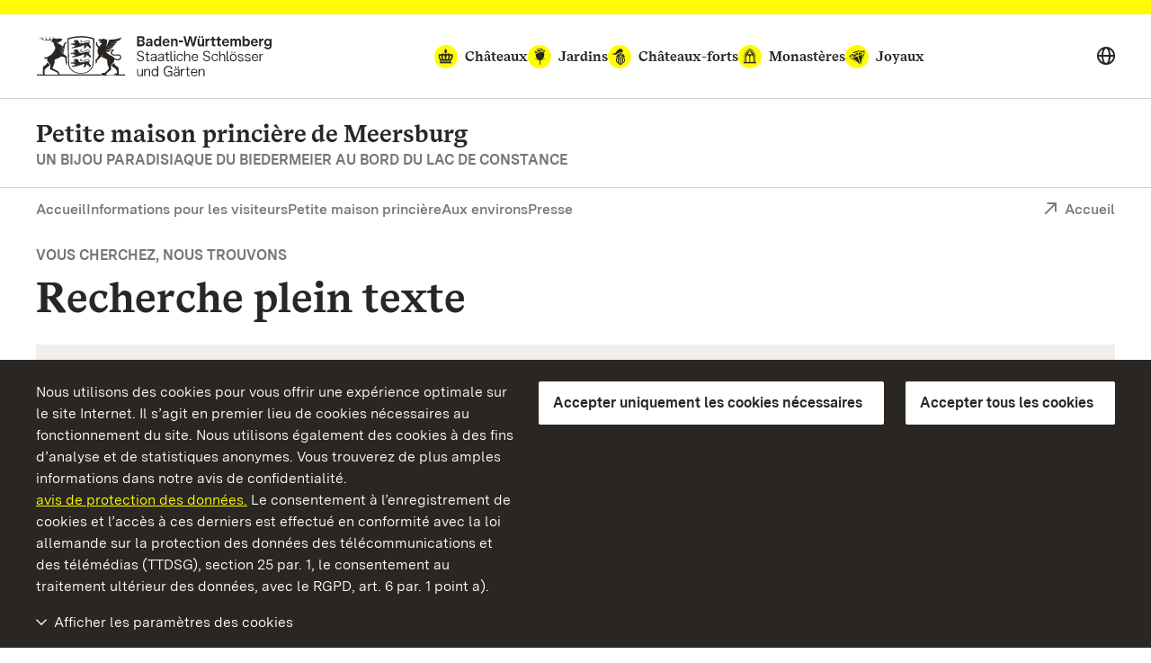

--- FILE ---
content_type: text/html; charset=utf-8
request_url: https://www.fuerstenhaeusle.de/fr/recherche-plein-texte
body_size: 9435
content:
<!DOCTYPE html>
<html lang="fr">
<head>

<meta charset="utf-8">
<!-- 
	This website is powered by TYPO3 - inspiring people to share!
	TYPO3 is a free open source Content Management Framework initially created by Kasper Skaarhoj and licensed under GNU/GPL.
	TYPO3 is copyright 1998-2026 of Kasper Skaarhoj. Extensions are copyright of their respective owners.
	Information and contribution at https://typo3.org/
-->


<link rel="icon" href="/build/Assets/favicons/kleinode.ico" type="image/gif">
<title>Recherche plein texte</title>
<meta http-equiv="x-ua-compatible" content="IE=edge">
<meta name="generator" content="TYPO3 CMS">
<meta name="viewport" content="width=device-width, initial-scale=1">
<meta property="og:type" content="website">
<meta property="og:title" content="Recherche plein texte: Staatliche Schlösser und Gärten Baden-Württemberg">
<meta property="og:description" content="La petite maison princière de Meersburg (Fürstenhäusle Meersburg)  offre une vue grandiose sur le lac de Constance et  d’intéressantes perspectives sur la vie et l’œuvre de la célèbre poétesse Annette von Droste-Hülshoff.">
<meta property="og:image" content="https://www.fuerstenhaeusle.de/fileadmin/Bilder/28_meersburg-fh_neu/aussen/28_meersburg-fh_aussen_2725_foto-ssg-bernhard-wrobel_200x140.jpg">
<meta name="twitter:card" content="summary">
<meta name="twitter:site" content="@ssg">
<meta name="twitter:title" content="Recherche plein texte: Staatliche Schlösser und Gärten Baden-Württemberg">
<meta name="twitter:description" content="La petite maison princière de Meersburg (Fürstenhäusle Meersburg)  offre une vue grandiose sur le lac de Constance et  d’intéressantes perspectives sur la vie et l’œuvre de la célèbre poétesse Annette von Droste-Hülshoff.">
<meta name="twitter:image" content="https://www.fuerstenhaeusle.de/fileadmin/Bilder/28_meersburg-fh_neu/aussen/28_meersburg-fh_aussen_2725_foto-ssg-bernhard-wrobel_200x140.jpg">
<meta name="geo.region" content="DE-BW">
<meta name="geo.placename" content="Meersburg">
<meta name="geo.position" content="47.694497;9.27539">
<meta name="icbm" content="47.694497, 9.27539">


<link as="font" rel="preload" type="font/eot" crossorigin="true" href="https://www.schloesser-und-gaerten.de/build/Fonts/SSG-iconfont.eot" >
<link as="font" rel="preload" type="font/svg" crossorigin="true" href="https://www.schloesser-und-gaerten.de/build/Fonts/SSG-iconfont.svg" >
<link as="font" rel="preload" type="font/woff2" crossorigin="true" href="https://www.schloesser-und-gaerten.de/build/Fonts/BaWueSansWeb-Regular.woff2" >
<link as="font" rel="preload" type="font/woff" crossorigin="true" href="https://www.schloesser-und-gaerten.de/build/Fonts/BaWueSansWeb-Regular.woff" >
<link as="font" rel="preload" type="font/woff2" crossorigin="true" href="https://www.schloesser-und-gaerten.de/build/Fonts/BaWueSansWeb-RegularItalic.woff2" >
<link as="font" rel="preload" type="font/woff" crossorigin="true" href="https://www.schloesser-und-gaerten.de/build/Fonts/BaWueSansWeb-RegularItalic.woff" >
<link as="font" rel="preload" type="font/woff2" crossorigin="true" href="https://www.schloesser-und-gaerten.de/build/Fonts/BaWueSansWeb-SemiBold.woff2" >
<link as="font" rel="preload" type="font/woff" crossorigin="true" href="https://www.schloesser-und-gaerten.de/build/Fonts/BaWueSansWeb-SemiBold.woff" >
<link as="font" rel="preload" type="font/woff2" crossorigin="true" href="https://www.schloesser-und-gaerten.de/build/Fonts/BaWueSansWeb-SemiBoldItalic.woff2" >
<link as="font" rel="preload" type="font/woff" crossorigin="true" href="https://www.schloesser-und-gaerten.de/build/Fonts/BaWueSansWeb-SemiBoldItalic.woff" >
<link as="font" rel="preload" type="font/woff2" crossorigin="true" href="https://www.schloesser-und-gaerten.de/build/Fonts/BaWueSansWeb-Bold.woff2" >
<link as="font" rel="preload" type="font/woff" crossorigin="true" href="https://www.schloesser-und-gaerten.de/build/Fonts/BaWueSansWeb-Bold.woff" >
<link as="font" rel="preload" type="font/woff2" crossorigin="true" href="https://www.schloesser-und-gaerten.de/build/Fonts/BaWueSansWeb-BoldItalic.woff2" >
<link as="font" rel="preload" type="font/woff" crossorigin="true" href="https://www.schloesser-und-gaerten.de/build/Fonts/BaWueSansWeb-BoldItalic.woff" >
<link as="font" rel="preload" type="font/woff2" crossorigin="true" href="https://www.schloesser-und-gaerten.de/build/Fonts/BaWueSerifWeb-Regular.woff2" >
<link as="font" rel="preload" type="font/woff" crossorigin="true" href="https://www.schloesser-und-gaerten.de/build/Fonts/BaWueSerifWeb-Regular.woff" >
<link as="font" rel="preload" type="font/woff2" crossorigin="true" href="https://www.schloesser-und-gaerten.de/build/Fonts/BaWueSerifWeb-Bold.woff2" >
<link as="font" rel="preload" type="font/woff" crossorigin="true" href="https://www.schloesser-und-gaerten.de/build/Fonts/BaWueSerifWeb-Bold.woff" >
<link href="https://www.schloesser-und-gaerten.de/build/Css/main.css?1768812531" rel="stylesheet" >



<script async="async" src="https://www.schloesser-und-gaerten.de/build/Js/main.js?1768812531"></script>


<meta property="og:url" content="https://www.fuerstenhaeusle.de/fr/recherche-plein-texte"/><link rel="apple-touch-icon" href="/apple-touch-icon.png"/>

<meta id="datenschutz" name="datenschutz" content="https://www.schloesser-und-gaerten.de/fr/nous-a-props-de-nous/protection-des-donnees">
 
<link rel="canonical" href="https://www.fuerstenhaeusle.de/fr/recherche-plein-texte"/>

<link rel="alternate" hreflang="de" href="https://www.fuerstenhaeusle.de/suche"/>
<link rel="alternate" hreflang="en" href="https://www.fuerstenhaeusle.de/en/free-text-search"/>
<link rel="alternate" hreflang="fr" href="https://www.fuerstenhaeusle.de/fr/recherche-plein-texte"/>
<link rel="alternate" hreflang="x-default" href="https://www.fuerstenhaeusle.de/suche"/>
</head>
<body id="root" data-resize class="" data-tracking-id="33">
<!-- pid:64--><!-- level:1--><!--06--><div class="cookie-disclaimer-wrap" id="cookie-disclaimer"><div class="cookie-disclaimer grid-container"><div class="row align-right"><div class="small-12 large-expand column small-spacing-xs medium-spacing-none"><p class="hint-text">
                        Nous utilisons des cookies pour vous offrir une expérience optimale sur le site Internet. Il s’agit en premier lieu de cookies nécessaires au fonctionnement du site. Nous utilisons également des cookies à des fins d’analyse et de statistiques anonymes. Vous trouverez de plus amples informations dans notre avis de confidentialité.
                        <a title="avis de protection des données" href="https://www.schloesser-und-gaerten.de/fr/nous-a-props-de-nous/protection-des-donnees">avis de protection des données.</a>
                        Le consentement à l’enregistrement de cookies et l’accès à ces derniers est effectué en conformité avec la loi allemande sur la protection des données des télécommunications et des télémédias (TTDSG), section 25 par. 1, le consentement au traitement ultérieur des données, avec le RGPD, art. 6 par. 1 point a).
                    </p></div><div class="small-6 large-shrink cookie-button-must column"><button class="button primary">Accepter uniquement les cookies nécessaires</button></div><div class="small-6 large-shrink cookie-button-all column"><button class="button primary">Accepter tous les cookies</button></div><div class="small-12 column"><div class="cookie-selector"><div class="accordion" data-accordion data-allow-all-closed="true" data-multi-expand="true"><div class="accordion-item" data-accordion-item><a href="#" class="accordion-title outer-accordion-title"><span class="closed-text">Afficher les paramètres des cookies</span><span class="open-text">Masquer les paramètres des cookies</span></a><div class="accordion-content" data-tab-content><div class="accordion" data-accordion data-allow-all-closed="true" data-multi-expand="false"><div class="accordion-item" data-accordion-item><a href="#" class="accordion-title">Cookies nécessaires</a><div class="switch"><input class="switch-input" disabled checked="checked" id="mustHaveCookies" type="checkbox" name="mustHaveCookies" value="1"><label class="switch-paddle" for="mustHaveCookies"><span class="show-for-sr">Cookies nécessaires</span></label></div><div class="accordion-content" data-tab-content><div class="rte"><p>Ces cookies sont nécessaires au fonctionnement du site Internet et ne peuvent pas être désactivés par vous-même. En règle générale, ces cookies ne sont placés qu’en réaction à des actions que vous avez effectuées, par exemple lorsque vous remplissez des formulaires. Ainsi, les différentes demandes de votre navigateur peuvent être attribuées à une session commune. De cette manière, votre ordinateur sera reconnu lorsque vous reviendrez sur le site Internet. Vous pouvez configurer votre navigateur pour qu’il bloque les cookies. Cependant, toutes les fonctionnalités de ce site ne seront alors plus disponibles.</p><br><p>fe_typo_user<br>Ce cookie de session enregistre ce que l’on appelle un ID de session, qui permet d’attribuer différentes demandes de votre navigateur à la session commune. De cette manière, votre ordinateur peut être reconnu lorsque vous reviendrez sur le site Internet. Le cookie de session est supprimé lorsque vous fermez votre navigateur.</p><br><p>ssgOptIn<br>Durée de stockage : 1 an. <br> ssgOptIn est le cookie qui est installé lorsque l’on accepte les cookies. Ce cookie est enregistré afin que nous puissions reconnaître vos préférences en matière de cookies lors de votre prochaine visite sur notre site Internet.</p></div></div></div><div class="accordion-item" data-accordion-item><a href="#" class="accordion-title">Cookies de suivi</a><div class="switch"><input class="switch-input" id="trackingCookies" type="checkbox" name="trackingCookies" value="2"><label class="switch-paddle" for="trackingCookies"><span class="show-for-sr">Cookies de suivi</span></label></div><div class="accordion-content" data-tab-content><div class="rte"><p>Sur ce site Internet, les technologies de Matomo (www.matomo.org) permettent de collecter des données à des fins de marketing et d’optimisation et de les enregistrer de manière anonyme. Ces cookies nous permettent, par exemple, de compter le nombre de pages vues et de clics afin de mesurer et d’améliorer les performances de notre site Internet.</p><br><p>_pk_id<br>Durée de stockage : 13 mois. <br> Ce cookie enregistre des informations sur l’utilisateur, telles qu’un identifiant visiteur unique, les visites sur le site Internet, ainsi que la date et l’heure (horodatage) de création du cookie.</p><br><p>pk_ref<br>Durée de stockage : 6 mois. <br> Ce cookie enregistre l’information du site Internet précédemment visité (référent) par lequel on est arrivé sur notre site Internet.</p><br><p>pk_ses<br>Durée de stockage : 30 minutes. <br> Ce cookie stocke temporairement des données durant l’utilisation de notre site Internet.</p></div></div></div><div class="accordion-item" data-accordion-item><a href="#" class="accordion-title">Cookies de tiers</a><div class="switch"><input class="switch-input" id="thirdPartyCookies" type="checkbox" name="thirdPartyCookies" value="4"><label class="switch-paddle" for="thirdPartyCookies"><span class="show-for-sr">Cookies de tiers</span></label></div><div class="accordion-content" data-tab-content><div class="rte"><p>Sur notre site Internet, vous voyez des contenus intégrés de Facebook, X et Instagram. Des cookies de Facebook, X et Instagram sont installés.</p><br><p>Sur notre site Internet, vous voyez des vidéos intégrées qui ont été téléchargées sur notre chaîne YouTube. Lors de la lecture de ces vidéos, YouTube installe, entre autres, les cookies suivants.</p><br><p>VISITOR_INFO1_LIVE<br>Durée de stockage : 7 mois. <br> Ce cookie tente d’estimer la bande passante de l’utilisateur sur les pages intégrant des vidéos YouTube.</p><br><p>YSC<br>Durée de stockage : pour la durée de la visite. <br> Ce cookie crée un identifiant unique pour conserver les statistiques des vidéos de YouTube que l’utilisateur a visionnées.</p><br><p>PREF<br>Durée de stockage : 8 mois. <br> Ce cookie permet à YouTube de stocker des informations telles que la configuration de page préférée d’un utilisateur et les paramètres de lecture tels que la lecture automatique, la lecture aléatoire et la taille du lecteur.</p></div></div></div></div><div class="cookie-button-selection"><button class="button primary">Accepter les cookies sélectionnés</button></div></div></div></div></div></div></div></div></div><div class="off-canvas-wrapper"><div class="off-canvas position-right" id="offCanvasMenu" data-off-canvas><div class="mobile-menu-wrap"><ul class="vertical menu" data-accordion-menu data-multi-expand="true" data-allow-all-closed="true" aria-label="Mobile menu"><li class="mobile-nav-start" data-overlay-container><div class="row align-justify collapse"><div class="shrink column"><a href="#" aria-label="Suche einblenden" data-overlay-trigger="mobileSearchOverlay"><i class="icon-search"></i></a><div id="mobileSearchOverlay" class="mobile-search-overlay" data-overlay-content><form
            additionalAttributes="{role:'search'}"
            action="
                https://www.fuerstenhaeusle.de/fr/recherche-plein-texte?tx_indexedsearch_pi2%5Baction%5D=search&amp;tx_indexedsearch_pi2%5Bcontroller%5D=Search&amp;cHash=857292690482ff0df1c9e671071c0d1a"
            method="post"
            id="tx_indexedsearchboxmob"
        ><div class="tx-indexedsearch-hidden-fields"><input type="hidden" name="tx_indexedsearch_pi2[search][_sections]" value="0" /><input type="hidden" name="tx_indexedsearch_pi2[search][_freeIndexUid]" id="tx_indexedsearchboxmob_freeIndexUid" value="_" /><input type="hidden" name="tx_indexedsearch_pi2[search][pointer]" id="tx_indexedsearchboxmob_pointer" value="0" /><input type="hidden" name="tx_indexedsearch_pi2[search][ext]" value="" /><input type="hidden" name="tx_indexedsearch_pi2[search][searchType]" value="" /><input type="hidden" name="tx_indexedsearch_pi2[search][defaultOperand]" value="" /><input type="hidden" name="tx_indexedsearch_pi2[search][mediaType]" value="" /><input type="hidden" name="tx_indexedsearch_pi2[search][sortOrder]" value="" /><input type="hidden" name="tx_indexedsearch_pi2[search][group]" value="" /><input type="hidden" name="tx_indexedsearch_pi2[search][languageUid]" value="3" /><input type="hidden" name="tx_indexedsearch_pi2[search][desc]" value="" /><input type="hidden" name="tx_indexedsearch_pi2[search][numberOfResults]" value="" /><input type="hidden" name="tx_indexedsearch_pi2[search][extendedSearch]" value="" /></div><label for="searchbox-mob" class="show-for-sr">Terme de recherche</label><input type="text" name="tx_indexedsearch_pi2[search][sword]" id="searchbox-mob" class="searchinput" placeholder="Search for" value="" /><button class="search-submit" type="submit" name="tx_indexedsearch_pi2[search][submitButton]" value="" aria-label="Soumettre une recherche"><i class="icon-search"></i></button></form></div></div><a aria-label="Portal (mobile)" class="back column shrink" href="https://www.schloesser-und-gaerten.de/fr/">Portal</a></div></li><li class="monuments-mobile"><a href="#globalNaviMobile" aria-label="Monuments navigation globale (mobile)"><span class="text">Monuments</span><i class="icon icon-schloesser"></i><i class="icon icon-gaerten"></i><i class="icon icon-burgen"></i><i class="icon icon-kloester"></i><i class="icon icon-kleinode"></i></a><ul id="globalNaviMobile" class="menu vertical nested"><li class="submenu-entry start"><a href="https://www.schloesser-und-gaerten.de/fr/monuments" aria-label="Aperçu: monuments (mobile)">Aperçu: monuments</a></li><li class="submenu-entry "><a href="https://www.schloesser-und-gaerten.de/fr/monuments/chateaux" aria-label="Châteaux (mobile)">Châteaux</a></li><li class="submenu-entry "><a href="https://www.schloesser-und-gaerten.de/fr/monuments/jardins" aria-label="Jardins (mobile)">Jardins</a></li><li class="submenu-entry "><a href="https://www.schloesser-und-gaerten.de/fr/monuments/chateaux-forts" aria-label="Châteaux-forts (mobile)">Châteaux-forts</a></li><li class="submenu-entry "><a href="https://www.schloesser-und-gaerten.de/fr/monuments/monasteres" aria-label="Monastères (mobile)">Monastères</a></li><li class="submenu-entry "><a href="https://www.schloesser-und-gaerten.de/fr/monuments/joyaux" aria-label="Joyaux (mobile)">Joyaux</a></li></ul></li><li><a href="/fr/">Accueil</a></li><li><a href="/fr/informations-pour-les-visiteurs" class="" aria-label="Informations pour les visiteurs (mobile)">Informations pour les visiteurs</a></li><li><a href="/fr/petite-maison-princiere" class="" aria-label="Petite maison princière (mobile)">Petite maison princière</a></li><li><a href="/fr/aux-environs" class="" aria-label="Aux environs (mobile)">Aux environs</a></li><li><a href="/fr/presse" class="" aria-label="Presse (mobile)">Presse</a><ul class="menu vertical nested"><li class="submenu-entry start"><a href="/fr/presse" class="" aria-label="Aperçu: Presse (mobile)">Aperçu: Presse</a></li><li class="submenu-entry "><a href="/fr/presse/communiques-de-presse" class="" aria-label="Communiqués de presse (mobile)">Communiqués de presse</a></li><li class="submenu-entry "><a href="/fr/presse/photos-de-presse" class="" aria-label="Photos de Presse (mobile)">Photos de Presse</a></li><li class="submenu-entry "><a href="/fr/presse/contact-presse" class="" aria-label="Contact Presse (mobile)">Contact Presse</a></li></ul></li></ul><div class="icon-wrapper"><a aria-label="Deutsch (mobile)" lang="de" href="https://www.fuerstenhaeusle.de/"><img src="/_assets/2d564a32d598d69351db6809a8d57c86/Images/deutsch.svg" alt=""></a><a aria-label="English (mobile)" lang="en" href="https://www.fuerstenhaeusle.de/en/"><img src="/_assets/2d564a32d598d69351db6809a8d57c86/Images/english.svg" alt=""></a><a aria-label="Français (mobile)" lang="fr" href="https://www.fuerstenhaeusle.de/fr/"><img src="/_assets/2d564a32d598d69351db6809a8d57c86/Images/francais.svg" alt=""></a></div></div></div><div id="content" class="off-canvas-content" data-off-canvas-content><div class="content-wrap"><header class="main-head kleinode" data-menu-thumbs-path="https://www.schloesser-und-gaerten.de/build/Css/menu-thumbs.css"><a href="#main" class="skip-link show-on-focus">Vers la page d’accueil</a><div class="top-head hide-for-small show-for-menuchange"><div class="sticky" id="top-head-sticky"><div class="row align-middle align-justify"><div class="small-shrink column"><div class="logo-wrap"><a href="https://www.schloesser-und-gaerten.de/fr/" aria-label="Aller à la page d&#039;accueil"><img width="263" height="45" alt="Armoiries et logo des châteaux et jardins du Bade-Wurtemberg" src="https://www.schloesser-und-gaerten.de/build/Assets/Header/wappen/ssg-logo.svg"></a></div></div><div class="monument-wrap small-12 xlarge-shrink column"><nav class="monument-block" aria-label="Monument-Navigation"><ul class="dropdown menu" data-dropdown-menu data-disable-hover="true" data-autoclose="false" data-click-open="true"><li class="menu-entry schloesser  is-dropdown-submenu-parent" aria-haspopup="true"><a href="https://www.schloesser-und-gaerten.de/fr/monuments/chateaux"><i class="icon icon-schloesser"></i><span class="text">Châteaux</span></a><ul class="row menu submenu"><li class="dropdown-wrap shrink submenu-entry column"><div class="row"><div class="small-8 column"><div class="row"><a href="https://www.schloss-heidelberg.de/fr/" class="small-6 column" aria-label="Château de Heidelberg"><div class="row align-middle collapse"><div class="medium-4 xlarge-6 column"><div class="img-holder schloss heidelberg" ></div></div><div class="column auto align-self-middle"><div class="headline">Château de Heidelberg</div></div></div></a><a href="https://www.schloss-ludwigsburg.de/fr/" class="small-6 column" aria-label="Château résidentiel de Ludwigsbourg"><div class="row align-middle collapse"><div class="medium-4 xlarge-6 column"><div class="img-holder schloss ludwigsburg" ></div></div><div class="column auto align-self-middle"><div class="headline">Château résidentiel de Ludwigsburg</div></div></div></a><a href="https://www.schloss-weikersheim.de/fr/" class="small-6 column" aria-label="Château et parc de Weikersheim"><div class="row align-middle collapse"><div class="medium-4 xlarge-6 column"><div class="img-holder schloss weikersheim" ></div></div><div class="column auto align-self-middle"><div class="headline">Château et parc de Weikersheim</div></div></div></a><a href="https://www.schloss-schwetzingen.de/fr/" class="small-6 column" aria-label="Château et parc  de Schwetzingen"><div class="row align-middle collapse"><div class="medium-4 xlarge-6 column"><div class="img-holder schloss schwetzingen" ></div></div><div class="column auto align-self-middle"><div class="headline">Château et parc de Schwetzingen</div></div></div></a><a href="https://www.schloss-bruchsal.de/fr/" class="small-6 column" aria-label="Château de Bruchsal"><div class="row align-middle collapse"><div class="medium-4 xlarge-6 column"><div class="img-holder schloss bruchsal" ></div></div><div class="column auto align-self-middle"><div class="headline">Château de Bruchsal</div></div></div></a><a href="https://www.schloss-mannheim.de/fr/" class="small-6 column" aria-label="Château baroque de Mannheim"><div class="row align-middle collapse"><div class="medium-4 xlarge-6 column"><div class="img-holder schloss mannheim" ></div></div><div class="column auto align-self-middle"><div class="headline">Château baroque de Mannheim</div></div></div></a><a href="https://www.schloss-favorite-rastatt.de/fr/" class="small-6 column" aria-label="Château de la Favorite de Rastatt"><div class="row align-middle collapse"><div class="medium-4 xlarge-6 column"><div class="img-holder schloss favorite rastatt" ></div></div><div class="column auto align-self-middle"><div class="headline">Château de la Favorite de Rastatt</div></div></div></a><a href="https://www.schloss-rastatt.de/fr/" class="small-6 column" aria-label="Château résidentiel de Rastatt"><div class="row align-middle collapse"><div class="medium-4 xlarge-6 column"><div class="img-holder schloss rastatt" ></div></div><div class="column auto align-self-middle"><div class="headline">Château résidentiel de Rastatt</div></div></div></a><a href="https://www.schloss-mergentheim.de/fr/" class="small-6 column" aria-label="Château résidentiel de Mergentheim"><div class="row align-middle collapse"><div class="medium-4 xlarge-6 column"><div class="img-holder schloss mergentheim" ></div></div><div class="column auto align-self-middle"><div class="headline">Château résidentiel de Mergentheim</div></div></div></a><a href="https://www.schloss-solitude.de/fr/" class="small-6 column" aria-label="Château de Solitude"><div class="row align-middle collapse"><div class="medium-4 xlarge-6 column"><div class="img-holder schloss solitude" ></div></div><div class="column auto align-self-middle"><div class="headline">Château de Solitude</div></div></div></a><a href="https://www.neues-schloss-meersburg.de/fr/" class="small-6 column" aria-label="Nouveau Château de Meersburg"><div class="row align-middle collapse"><div class="medium-4 xlarge-6 column"><div class="img-holder schloss meersburg" ></div></div><div class="column auto align-self-middle"><div class="headline">Nouveau Château de Meersburg</div></div></div></a><a href="https://www.schloss-tettnang.de/fr/" class="small-6 column" aria-label="Nouveau Château de Tettnang"><div class="row align-middle collapse"><div class="medium-4 xlarge-6 column"><div class="img-holder schloss tettnang" ></div></div><div class="column auto align-self-middle"><div class="headline">Nouveau Château de Tettnang</div></div></div></a><a href="https://www.schloss-obellwangen.de/fr/" class="small-6 column" aria-label="Château d&#039;Ellwangen"><div class="row align-middle collapse"><div class="medium-4 xlarge-6 column"><div class="img-holder schloss ellwangen" ></div></div><div class="column auto align-self-middle"><div class="headline">Château d&#039; Ellwangen</div></div></div></a><a href="https://www.schloss-urach.de/fr/" class="small-6 column" aria-label="Château résidentiel d&#039;Urach"><div class="row align-middle collapse"><div class="medium-4 xlarge-6 column"><div class="img-holder schloss urach" ></div></div><div class="column auto align-self-middle"><div class="headline">Château résidentiel d&#039; Urach</div></div></div></a><a href="https://www.schloss-kirchheim.de/fr/" class="small-6 column" aria-label="Château de Kirchheim"><div class="row align-middle collapse"><div class="medium-4 xlarge-6 column"><div class="img-holder schloss kirchheim" ></div></div><div class="column auto align-self-middle"><div class="headline">Château de Kirchheim</div></div></div></a><a href="https://www.schloss-favorite-ludwigsburg.de/fr/" class="small-6 column" aria-label="Château de la Favorite de Ludwigsbourg"><div class="row align-middle collapse"><div class="medium-4 xlarge-6 column"><div class="img-holder schloss favorite ludwigsburg" ></div></div><div class="column auto align-self-middle"><div class="headline">Château de la Favorite de Ludwigsbourg</div></div></div></a><a href="https://www.salem.de/fr/" class="small-6 column" aria-label="Monastère et chât eau de Salem"><div class="row align-middle collapse"><div class="medium-4 xlarge-6 column"><div class="img-holder schloss salem" ></div></div><div class="column auto align-self-middle"><div class="headline">Monastère et château de Salem</div></div></div></a><a href="https://www.kloster-bebenhausen.de/fr/" class="small-6 column" aria-label="Monastère et Château de Bebenhausen"><div class="row align-middle collapse"><div class="medium-4 xlarge-6 column"><div class="img-holder schloss bebenhausen" ></div></div><div class="column auto align-self-middle"><div class="headline">Monastère et Château de Bebenhausen</div></div></div></a><a href="https://www.schloesser-und-gaerten.de/fr/monuments/chateaux" class="small-6 column" aria-label="Tous les châteaux"><div class="row align-middle collapse"><div class="medium-4 xlarge-6 column"><div class="img-holder schloss alle" ></div></div><div class="column auto align-self-middle"><div class="headline">Aperçu Tous les châteaux</div></div></div></a></div></div><div class="small-4 column">

    
        <div class="header-teaser">
            <a href="https://www.youtube.com/watch?v=zfB3eMGtLNA" aria-label="Corporate video: ">
                <div class="row align-middle collapse">
                    <div class="medium-4 xlarge-6 column">
                        
                            
                                
                                    
                                    
                                    
                                    
                                    
                                            <picture>
                                                <source srcset="https://www.fuerstenhaeusle.de/fileadmin/_processed_/9/e/csm_00_ssg_karte-monumente-2017_161123_f4a970431b.webp" type="image/webp">
                                                <source srcset="https://www.fuerstenhaeusle.de/fileadmin/_processed_/9/e/csm_00_ssg_karte-monumente-2017_161123_ff1181bc68.jpg" type="image/jpeg">
                                                <img src="https://www.fuerstenhaeusle.de/fileadmin/_processed_/9/e/csm_00_ssg_karte-monumente-2017_161123_359b7e2b94.jpg" width="504" height="302" alt="" title="00 ssg karte monumente 2017 161123" />
                                            </picture>
                                        
                                
                            
                        
                    </div>
                    <div class="column align-self-middle">
                        
                                <div class="headline">Corporate video</div>
                            
                        <p></p>
                        <span class="faux-link"><i class="icon icon-arrow-right_link"></i><span class="text">plus</span></span>
                    </div>
                </div>
            </a>
        </div>
    



<div class="header-teaser icons">
    <div class="row collapse">
        <div class="small-12 column">
            <a href="https://www.facebook.com/SchloesserBaWu/" aria-label="Facebook">
                <i class="icon icon-foot-special-face"></i>
            </a>
            <a href="https://twitter.com/Schloesser_BaWu" aria-label="X">
                <i class="icon icon-foot-special-x"></i>
            </a>
            <a href="https://www.instagram.com/schloesser_und_gaerten_bawu/" aria-label="Instagram">
                <i class="icon icon-foot-special-insta"></i>
            </a>
            <a href="https://www.youtube.com/user/SSGBadenWuerttemberg" aria-label="YouTube">
                <i class="icon icon-foot-special-you"></i>
            </a>
        </div>
    </div>
</div>

</div></div></li></ul></li><li class="menu-entry gaerten  is-dropdown-submenu-parent" aria-haspopup="true"><a href="https://www.schloesser-und-gaerten.de/fr/monuments/jardins"><i class="icon icon-gaerten"></i><span class="text">Jardins</span></a><ul class="row menu submenu"><li class="dropdown-wrap shrink submenu-entry column"><div class="row"><div class="small-8 column"><div class="row"><a href="https://www.schloss-schwetzingen.de/fr/" class="small-6 column" aria-label="Château et parc de Schwetzingen"><div class="row align-middle collapse"><div class="medium-4 xlarge-6 column"><div class="img-holder schloss schwetzingen" ></div></div><div class="column auto align-self-middle"><div class="headline">Château et parc de Schwetzingen</div></div></div></a><a href="https://www.schloss-weikersheim.de/fr/" class="small-6 column" aria-label="Château et parc de Weikersheim"><div class="row align-middle collapse"><div class="medium-4 xlarge-6 column"><div class="img-holder schloss weikersheim" ></div></div><div class="column auto align-self-middle"><div class="headline">Château et parc de Weikersheim</div></div></div></a><a href="https://www.schloss-favorite-rastatt.de/fr/" class="small-6 column" aria-label="Château de la Favorite de Rastatt"><div class="row align-middle collapse"><div class="medium-4 xlarge-6 column"><div class="img-holder schloss favorite rastatt" ></div></div><div class="column auto align-self-middle"><div class="headline">Château de la Favorite de Rastatt</div></div></div></a><a href="https://www.park-badenweiler.de/fr/" class="small-6 column" aria-label="Accueil"><div class="row align-middle collapse"><div class="medium-4 xlarge-6 column"><div class="img-holder garten badenweiler" ></div></div><div class="column auto align-self-middle"><div class="headline">Parcs de Badenweiler</div></div></div></a><a href="https://www.botanischer-garten-karlsruhe.de/fr/" class="small-6 column" aria-label="Jardin botanique de Karlsruhe"><div class="row align-middle collapse"><div class="medium-4 xlarge-6 column"><div class="img-holder garten karlsruhe" ></div></div><div class="column auto align-self-middle"><div class="headline">Jardin botanique de Karlsruhe</div></div></div></a><a href="https://www.schloss-bruchsal.de/fr/" class="small-6 column" aria-label="Château de Bruchsal"><div class="row align-middle collapse"><div class="medium-4 xlarge-6 column"><div class="img-holder schloss bruchsal" ></div></div><div class="column auto align-self-middle"><div class="headline">Château de Bruchsal</div></div></div></a><a href="https://www.schloss-heidelberg.de/fr/" class="small-6 column" aria-label="Château de Heidelberg"><div class="row align-middle collapse"><div class="medium-4 xlarge-6 column"><div class="img-holder schloss heidelberg" ></div></div><div class="column auto align-self-middle"><div class="headline">Château de Heidelberg</div></div></div></a><a href="https://www.schloss-mergentheim.de/fr/" class="small-6 column" aria-label="CHÂTEAU RÉSIDENTIEL DE MERGENTHEIM"><div class="row align-middle collapse"><div class="medium-4 xlarge-6 column"><div class="img-holder schloss mergentheim" ></div></div><div class="column auto align-self-middle"><div class="headline">Château résidentiel de Mergentheim</div></div></div></a><a href="https://www.schloss-rastatt.de/fr/" class="small-6 column" aria-label="Château résidentiel de Rastatt"><div class="row align-middle collapse"><div class="medium-4 xlarge-6 column"><div class="img-holder schloss rastatt" ></div></div><div class="column auto align-self-middle"><div class="headline">Château résidentiel de Rastatt</div></div></div></a><a href="https://www.schloss-ludwigsburg.de/fr/" class="small-6 column" aria-label="Château résidentiel de Ludwigsburg"><div class="row align-middle collapse"><div class="medium-4 xlarge-6 column"><div class="img-holder schloss ludwigsburg" ></div></div><div class="column auto align-self-middle"><div class="headline">Château résidentiel de Ludwigsburg</div></div></div></a><a href="https://www.schloesser-und-gaerten.de/fr/monuments/jardins" class="small-6 column" aria-label="Tous les Jardins"><div class="row align-middle collapse"><div class="medium-4 xlarge-6 column"><div class="img-holder garten alle" ></div></div><div class="column auto align-self-middle"><div class="headline">Aperçu Tous les Jardins</div></div></div></a></div></div><div class="small-4 column">



<div class="header-teaser icons">
    <div class="row collapse">
        <div class="small-12 column">
            <a href="https://www.facebook.com/SchloesserBaWu/" aria-label="Facebook">
                <i class="icon icon-foot-special-face"></i>
            </a>
            <a href="https://twitter.com/Schloesser_BaWu" aria-label="X">
                <i class="icon icon-foot-special-x"></i>
            </a>
            <a href="https://www.instagram.com/schloesser_und_gaerten_bawu/" aria-label="Instagram">
                <i class="icon icon-foot-special-insta"></i>
            </a>
            <a href="https://www.youtube.com/user/SSGBadenWuerttemberg" aria-label="YouTube">
                <i class="icon icon-foot-special-you"></i>
            </a>
        </div>
    </div>
</div>

</div></div></li></ul></li><li class="menu-entry burgen  is-dropdown-submenu-parent" aria-haspopup="true"><a href="https://www.schloesser-und-gaerten.de/fr/monuments/chateaux-forts"><i class="icon icon-burgen"></i><span class="text">Châteaux-forts</span></a><ul class="row menu submenu"><li class="dropdown-wrap shrink submenu-entry column"><div class="row"><div class="small-8 column"><div class="row"><a href="https://www.schloss-heidelberg.de/fr/" class="small-6 column" aria-label="Château de Heidelberg"><div class="row align-middle collapse"><div class="medium-4 xlarge-6 column"><div class="img-holder schloss heidelberg" ></div></div><div class="column auto align-self-middle"><div class="headline">Château de Heidelberg</div></div></div></a><a href="https://www.festungsruine-hohentwiel.de/fr/" class="small-6 column" aria-label="Ruines du château-fort de Hohentwiel"><div class="row align-middle collapse"><div class="medium-4 xlarge-6 column"><div class="img-holder burg hohentwiel" ></div></div><div class="column auto align-self-middle"><div class="headline">Ruines du château-fort de Hohentwiel</div></div></div></a><a href="https://www.burgroetteln.de/fr/" class="small-6 column" aria-label="Château-fort de Rothelin"><div class="row align-middle collapse"><div class="medium-4 xlarge-6 column"><div class="img-holder burg roetteln" ></div></div><div class="column auto align-self-middle"><div class="headline">Château-fort de Rothelin</div></div></div></a><a href="https://www.festungsruine-hohenneuffen.de/fr/" class="small-6 column" aria-label="Ruine du château de Hohenneuffen"><div class="row align-middle collapse"><div class="medium-4 xlarge-6 column"><div class="img-holder burg hohenneuffen" ></div></div><div class="column auto align-self-middle"><div class="headline">Ruine du château de Hohenneuffen</div></div></div></a><a href="https://www.hochburg-emmendingen.de/fr/" class="small-6 column" aria-label="Château-fort Hochburg d&#039;Emmendingen"><div class="row align-middle collapse"><div class="medium-4 xlarge-6 column"><div class="img-holder burg emmendingen" ></div></div><div class="column auto align-self-middle"><div class="headline">Château-fort Hochburg d&#039; Emmendingen</div></div></div></a><a href="https://www.altes-schlosshohenbaden.de/fr/" class="small-6 column" aria-label="Château-fort de Hohenbaden"><div class="row align-middle collapse"><div class="medium-4 xlarge-6 column"><div class="img-holder burg hohenbaden" ></div></div><div class="column auto align-self-middle"><div class="headline">Château de Hohenbaden</div></div></div></a><a href="https://www.burg-waescherschloss.de/fr/" class="small-6 column" aria-label="Château-fort de Wäscherschloss"><div class="row align-middle collapse"><div class="medium-4 xlarge-6 column"><div class="img-holder burg waescherschloss" ></div></div><div class="column auto align-self-middle"><div class="headline">Château-fort de Wäscherschloss</div></div></div></a><a href="https://www.burgfeste-dilsberg.de/fr/" class="small-6 column" aria-label="Ruines du château-fort de Dilsberg"><div class="row align-middle collapse"><div class="medium-4 xlarge-6 column"><div class="img-holder burg dilsburg" ></div></div><div class="column auto align-self-middle"><div class="headline">Ruines du château-fort de Dilsberg</div></div></div></a><a href="https://www.burg-badenweiler.de/fr/" class="small-6 column" aria-label="Château-fort de Badenweiler"><div class="row align-middle collapse"><div class="medium-4 xlarge-6 column"><div class="img-holder burg badenweiler" ></div></div><div class="column auto align-self-middle"><div class="headline">Château-fort de Badenweiler</div></div></div></a><a href="https://www.burg-yburg.de/fr/" class="small-6 column" aria-label="Château-fort d&#039;Yburg"><div class="row align-middle collapse"><div class="medium-4 xlarge-6 column"><div class="img-holder burg yburg" ></div></div><div class="column auto align-self-middle"><div class="headline">Château-fort d&#039; Yburg</div></div></div></a><a href="https://www.burg-alteberstein.de/fr/" class="small-6 column" aria-label="Château-fort d&#039;Alt-Eberstein"><div class="row align-middle collapse"><div class="medium-4 xlarge-6 column"><div class="img-holder burg alt-eberstein" ></div></div><div class="column auto align-self-middle"><div class="headline">Château-fort d&#039; Alt-Eberstein</div></div></div></a><a href="https://www.burgruine-hohenstaufen.de/fr/" class="small-6 column" aria-label="Ruines du château de Hohenstaufen"><div class="row align-middle collapse"><div class="medium-4 xlarge-6 column"><div class="img-holder burg hohenstauffen" ></div></div><div class="column auto align-self-middle"><div class="headline">Ruines du château de Hohenstaufen</div></div></div></a><a href="https://www.schloesser-und-gaerten.de/fr/monuments/chateaux-forts" class="small-6 column" aria-label="Tous les châteaux forts"><div class="row align-middle collapse"><div class="medium-4 xlarge-6 column"><div class="img-holder burg alle" ></div></div><div class="column auto align-self-middle"><div class="headline">Aperçu Tous les châteaux forts</div></div></div></a></div></div><div class="small-4 column">



<div class="header-teaser icons">
    <div class="row collapse">
        <div class="small-12 column">
            <a href="https://www.facebook.com/SchloesserBaWu/" aria-label="Facebook">
                <i class="icon icon-foot-special-face"></i>
            </a>
            <a href="https://twitter.com/Schloesser_BaWu" aria-label="X">
                <i class="icon icon-foot-special-x"></i>
            </a>
            <a href="https://www.instagram.com/schloesser_und_gaerten_bawu/" aria-label="Instagram">
                <i class="icon icon-foot-special-insta"></i>
            </a>
            <a href="https://www.youtube.com/user/SSGBadenWuerttemberg" aria-label="YouTube">
                <i class="icon icon-foot-special-you"></i>
            </a>
        </div>
    </div>
</div>

</div></div></li></ul></li><li class="menu-entry kloester  is-dropdown-submenu-parent" aria-haspopup="true"><a href="https://www.schloesser-und-gaerten.de/fr/monuments/monasteres"><i class="icon icon-kloester"></i><span class="text">Monastères</span></a><ul class="row menu submenu"><li class="dropdown-wrap shrink submenu-entry column"><div class="row"><div class="small-8 column"><div class="row"><a href="https://www.kloster-maulbronn.de/fr/" class="small-6 column" aria-label="Monastère de Maulbronn"><div class="row align-middle collapse"><div class="medium-4 xlarge-6 column"><div class="img-holder kloster maulbronn" ></div></div><div class="column auto align-self-middle"><div class="headline">Monastère de Maulbronn</div></div></div></a><a href="https://www.salem.de/fr/" class="small-6 column" aria-label="Monastère et château de Salem"><div class="row align-middle collapse"><div class="medium-4 xlarge-6 column"><div class="img-holder schloss salem" ></div></div><div class="column auto align-self-middle"><div class="headline">Monastère et château de Salem</div></div></div></a><a href="https://www.kloster-bebenhausen.de/fr/" class="small-6 column" aria-label="Monastère et Château de Bebenhausen"><div class="row align-middle collapse"><div class="medium-4 xlarge-6 column"><div class="img-holder schloss bebenhausen" ></div></div><div class="column auto align-self-middle"><div class="headline">Monastère et Château de Bebenhausen</div></div></div></a><a href="https://www.kloster-wiblingen.de/fr/" class="small-6 column" aria-label="Monastère de  Wiblingen"><div class="row align-middle collapse"><div class="medium-4 xlarge-6 column"><div class="img-holder kloster wiblingen" ></div></div><div class="column auto align-self-middle"><div class="headline">Monastère de Wiblingen</div></div></div></a><a href="https://www.klosterlorch.de/fr/" class="small-6 column" aria-label="Monastère de Lorch"><div class="row align-middle collapse"><div class="medium-4 xlarge-6 column"><div class="img-holder kloster lorch" ></div></div><div class="column auto align-self-middle"><div class="headline">Monastère de Lorch</div></div></div></a><a href="https://www.kloster-schussenried.de/fr/" class="small-6 column" aria-label="Monastère de Schussenried"><div class="row align-middle collapse"><div class="medium-4 xlarge-6 column"><div class="img-holder kloster schussenried" ></div></div><div class="column auto align-self-middle"><div class="headline">Monastère de Schussenried</div></div></div></a><a href="https://www.kloster-grosscomburg.de/fr/" class="small-6 column" aria-label="Monastère de Großcomburg"><div class="row align-middle collapse"><div class="medium-4 xlarge-6 column"><div class="img-holder kloster grosscomburg" ></div></div><div class="column auto align-self-middle"><div class="headline">Monastère de Großcomburg</div></div></div></a><a href="https://www.klosterhirsau.de/fr/" class="small-6 column" aria-label="Monastère de Hirsau"><div class="row align-middle collapse"><div class="medium-4 xlarge-6 column"><div class="img-holder kloster hirsau" ></div></div><div class="column auto align-self-middle"><div class="headline">Monastère de Hirsau</div></div></div></a><a href="https://www.zisterzienserkloster-schoental.de/fr/" class="small-6 column" aria-label="Monastère de 
Schöntal"><div class="row align-middle collapse"><div class="medium-4 xlarge-6 column"><div class="img-holder kloster schoental" ></div></div><div class="column auto align-self-middle"><div class="headline">Monastère de Schöntal</div></div></div></a><a href="https://www.kloster-alpirsbach.de/fr/" class="small-6 column" aria-label="Monastère d’Alpirsbach"><div class="row align-middle collapse"><div class="medium-4 xlarge-6 column"><div class="img-holder kloster alpirsbach" ></div></div><div class="column auto align-self-middle"><div class="headline">Monastère d’ Alpirsbach</div></div></div></a><a href="https://www.kloster-ochsenhausen.de/fr/" class="small-6 column" aria-label="Monastère d&#039;Ochsenhausen"><div class="row align-middle collapse"><div class="medium-4 xlarge-6 column"><div class="img-holder kloster ochsenhausen" ></div></div><div class="column auto align-self-middle"><div class="headline">Monastère d&#039; Ochsenhausen</div></div></div></a><a href="https://www.klosterheiligkreuztal.de/fr/" class="small-6 column" aria-label="Monastère de Heiligkreuztal"><div class="row align-middle collapse"><div class="medium-4 xlarge-6 column"><div class="img-holder kloster heiligkreuztal" ></div></div><div class="column auto align-self-middle"><div class="headline">Monastère de Heiligkreuztal</div></div></div></a><a href="https://www.schloesser-und-gaerten.de/fr/monuments/monasteres" class="small-6 column" aria-label="Tous les Monastères"><div class="row align-middle collapse"><div class="medium-4 xlarge-6 column"><div class="img-holder kloster alle" ></div></div><div class="column auto align-self-middle"><div class="headline">Aperçu Tous les Monastères</div></div></div></a></div></div><div class="small-4 column">



<div class="header-teaser icons">
    <div class="row collapse">
        <div class="small-12 column">
            <a href="https://www.facebook.com/SchloesserBaWu/" aria-label="Facebook">
                <i class="icon icon-foot-special-face"></i>
            </a>
            <a href="https://twitter.com/Schloesser_BaWu" aria-label="X">
                <i class="icon icon-foot-special-x"></i>
            </a>
            <a href="https://www.instagram.com/schloesser_und_gaerten_bawu/" aria-label="Instagram">
                <i class="icon icon-foot-special-insta"></i>
            </a>
            <a href="https://www.youtube.com/user/SSGBadenWuerttemberg" aria-label="YouTube">
                <i class="icon icon-foot-special-you"></i>
            </a>
        </div>
    </div>
</div>

</div></div></li></ul></li><li class="menu-entry kleinode  is-dropdown-submenu-parent" aria-haspopup="true"><a href="https://www.schloesser-und-gaerten.de/fr/monuments/joyaux"><i class="icon icon-kleinode"></i><span class="text">Joyaux</span></a><ul class="row menu submenu"><li class="dropdown-wrap shrink submenu-entry column"><div class="row"><div class="small-8 column"><div class="row"><a href="https://www.grabkapelle-wuerttemberg.de/fr/" class="small-6 column" aria-label="Chapelle funéraire du Wurtemberg"><div class="row align-middle collapse"><div class="medium-4 xlarge-6 column"><div class="img-holder kleinod wuerttemberg" ></div></div><div class="column auto align-self-middle"><div class="headline">Chapelle funéraire du Wurtemberg</div></div></div></a><a href="https://www.heuneburg-pyrene.de/fr/" class="small-6 column" aria-label="SITE DE LA HEUNEBURG –
VILLE ANTIQUE DE PYRENE"><div class="row align-middle collapse"><div class="medium-4 xlarge-6 column"><div class="img-holder kleinod heuneburg" ></div></div><div class="column auto align-self-middle"><div class="headline">Site De La Heuneburg – Ville Antique De Pyrene</div></div></div></a><a href="https://www.domnick.de/fr/" class="small-6 column" aria-label="Collection Domnick"><div class="row align-middle collapse"><div class="medium-4 xlarge-6 column"><div class="img-holder kleinod domnick" ></div></div><div class="column auto align-self-middle"><div class="headline">Collection Domnick</div></div></div></a><a href="https://www.badruine-badenweiler.de/fr/" class="small-6 column" aria-label="Vestiges des bains romains de Badenweiler"><div class="row align-middle collapse"><div class="medium-4 xlarge-6 column"><div class="img-holder kleinod badenweiler" ></div></div><div class="column auto align-self-middle"><div class="headline">Vestiges des bains romains de Badenweiler</div></div></div></a><a href="/fr/" class="small-6 column" aria-label="Petite maison princière de Meersburg"><div class="row align-middle collapse"><div class="medium-4 xlarge-6 column"><div class="img-holder kleinod meersburg" ></div></div><div class="column auto align-self-middle"><div class="headline">Petite maison princière de Meersburg</div></div></div></a><a href="https://www.grabkapelle-karlsruhe.de/fr/" class="small-6 column" aria-label="Chapelle funéraire des grands-ducs de Karlsruhe"><div class="row align-middle collapse"><div class="medium-4 xlarge-6 column"><div class="img-holder kleinod grabkapelle" ></div></div><div class="column auto align-self-middle"><div class="headline">Chapelle funéraire des grands-ducs de Karlsruhe</div></div></div></a><a href="https://www.badruine-huefingen.de/fr/" class="small-6 column" aria-label="Vestiges des bains romains à Hüfingen"><div class="row align-middle collapse"><div class="medium-4 xlarge-6 column"><div class="img-holder kleinod huefingen" ></div></div><div class="column auto align-self-middle"><div class="headline">Vestiges des bains romains à Hüfingen</div></div></div></a><a href="https://www.schloesser-und-gaerten.de/fr/monuments/joyaux" class="small-6 column" aria-label="Tous les joyaux"><div class="row align-middle collapse"><div class="medium-4 xlarge-6 column"><div class="img-holder kleinod alle" ></div></div><div class="column auto align-self-middle"><div class="headline">Aperçu Tous les joyaux</div></div></div></a></div></div><div class="small-4 column">



<div class="header-teaser icons">
    <div class="row collapse">
        <div class="small-12 column">
            <a href="https://www.facebook.com/SchloesserBaWu/" aria-label="Facebook">
                <i class="icon icon-foot-special-face"></i>
            </a>
            <a href="https://twitter.com/Schloesser_BaWu" aria-label="X">
                <i class="icon icon-foot-special-x"></i>
            </a>
            <a href="https://www.instagram.com/schloesser_und_gaerten_bawu/" aria-label="Instagram">
                <i class="icon icon-foot-special-insta"></i>
            </a>
            <a href="https://www.youtube.com/user/SSGBadenWuerttemberg" aria-label="YouTube">
                <i class="icon icon-foot-special-you"></i>
            </a>
        </div>
    </div>
</div>

</div></div></li></ul></li></ul></nav></div><div class="small-shrink column"><nav class="functions row align-right collapse" aria-label="Navigation fonctionnelle (langues, recherche)" data-overlay-container><div class="column shrink accessibility-links"><ul><li class="lang"><ul class="dropdown menu" data-dropdown-menu><li class="menu-entry is-dropdown-submenu-parent" ><a aria-label="Select language" href="https://www.fuerstenhaeusle.de/fr/"><i class="icon icon-globus_sprache"></i></a><ul class="row menu submenu"><li class="submenu-entry small-12 column"><a aria-label="Deutsch" lang="de" class="lang-de" href="https://www.fuerstenhaeusle.de/">DE</a></li><li class="submenu-entry small-12 column"><a aria-label="English" lang="en" class="lang-en" href="https://www.fuerstenhaeusle.de/en/">EN</a></li><li class="submenu-entry small-12 column"><a aria-label="Français" lang="fr" class="lang-fr" href="https://www.fuerstenhaeusle.de/fr/">FR</a></li></ul></li></ul></li></ul></div></nav></div></div></div></div><div class="medium-head"><div class="sticky" id="medium-head-sticky"><div class="row align-middle"><div class="auto column"><div class="pagehead" ><div class="headline">Petite maison princière de Meersburg</div><div class="overline">Un bijou paradisiaque du Biedermeier au bord du lac de Constance</div></div></div><div class="small-shrink column"><button type="button" class="offcanvas-toggle button hide-for-menuchange" data-toggle="offCanvasMenu" aria-label="Navigation dans les fonctions (langue, recherche)"><i class="icon-burger-menu"></i></button></div></div></div></div><div class="lower-head main-nav hide-for-small show-for-menuchange"><div class="sticky" id="lower-head-sticky"><nav class="row align-justify nav-anchor" aria-label="Navigation de la page"><div class="column small-shrink"><div class="row"><div class="column nav-block shrink"><ul class="row collapse align-left dropdown menu" data-dropdown-menu data-click-open="true"><li class="menu-entry  column shrink"><a href="/fr/">Accueil</a></li><li class="menu-entry  column shrink " ><a href="/fr/informations-pour-les-visiteurs">Informations pour les visiteurs</a></li><li class="menu-entry  column shrink " ><a href="/fr/petite-maison-princiere">Petite maison princière</a></li><li class="menu-entry  column shrink " ><a href="/fr/aux-environs">Aux environs</a></li><li class="menu-entry  column shrink is-dropdown-submenu-parent" aria-haspopup="true"><a href="/fr/presse">Presse</a><ul class="row menu submenu" data-position="bottom" data-alignment="right"><li class="dropdown-wrap shrink submenu-entry column"><div class="row"><div class="column shrink"><h3 class="headline"><a href="/fr/presse" class="">Aperçu: Presse</a></h3></div></div><div class="row"><div class="column shrink"><ul><li><a href="/fr/presse/communiques-de-presse" class="">Communiqués de presse</a></li><li><a href="/fr/presse/photos-de-presse" class="">Photos de Presse</a></li><li><a href="/fr/presse/contact-presse" class="">Contact Presse</a></li></ul></div></div></li></ul></li></ul></div></div></div><div class="column small-shrink" data-overlay-container><div class="row"><div class="small-shrink column"><a href="https://www.schloesser-und-gaerten.de/fr/"><i class="icon icon-arrow-right_link_45deg"></i>Accueil</a></div><div class="column shrink search fr"></div></div></div></nav></div></div></header><main id="main"><!--TYPO3SEARCH_begin--><!--DMAILER_SECTION_BOUNDARY_--><a id="c35747"></a><div class="overview-title-text no-text"><div class="row"><div class="small-12 column"><h1 class="headline-wrap"><span class="overline">Vous cherchez, nous trouvons</span><span class="headline">Recherche plein texte</span></h1></div></div></div><!--DMAILER_SECTION_BOUNDARY_END--><!--DMAILER_SECTION_BOUNDARY_--><a id="c35749"></a>




<div class="data-filter">
	<div class="row small-collapse large-uncollapse">
		<div class="small-12 column">
			<div class="data-filter-input">
				<form role="search" method="post" id="tx_indexedsearch" action="https://www.fuerstenhaeusle.de/fr/recherche-plein-texte?tx_indexedsearch_pi2%5Baction%5D=search&amp;tx_indexedsearch_pi2%5Bcontroller%5D=Search&amp;cHash=857292690482ff0df1c9e671071c0d1a">
<div>
<input type="hidden" name="tx_indexedsearch_pi2[__referrer][@extension]" value="IndexedSearch" />
<input type="hidden" name="tx_indexedsearch_pi2[__referrer][@controller]" value="Search" />
<input type="hidden" name="tx_indexedsearch_pi2[__referrer][@action]" value="form" />
<input type="hidden" name="tx_indexedsearch_pi2[__referrer][arguments]" value="YTowOnt9cc49ccdc5337554128d179f8a1cefc086ff151d5" />
<input type="hidden" name="tx_indexedsearch_pi2[__referrer][@request]" value="{&quot;@extension&quot;:&quot;IndexedSearch&quot;,&quot;@controller&quot;:&quot;Search&quot;,&quot;@action&quot;:&quot;form&quot;}fde740d64dc4e9207285e8fd290458ddf160975e" />
<input type="hidden" name="tx_indexedsearch_pi2[__trustedProperties]" value="{&quot;search&quot;:{&quot;_sections&quot;:1,&quot;_freeIndexUid&quot;:1,&quot;pointer&quot;:1,&quot;ext&quot;:1,&quot;searchType&quot;:1,&quot;defaultOperand&quot;:1,&quot;mediaType&quot;:1,&quot;sortOrder&quot;:1,&quot;group&quot;:1,&quot;languageUid&quot;:1,&quot;desc&quot;:1,&quot;numberOfResults&quot;:1,&quot;extendedSearch&quot;:1,&quot;sword&quot;:1}}48c6a655cad36b056e295147ef49c8b7a6d065dc" />
</div>

					<div class="tx-indexedsearch-hidden-fields">
						<input type="hidden" name="tx_indexedsearch_pi2[search][_sections]" value="0" />
						<input id="tx_indexedsearch_freeIndexUid" type="hidden" name="tx_indexedsearch_pi2[search][_freeIndexUid]" value="_" />
						<input id="tx_indexedsearch_pointer" type="hidden" name="tx_indexedsearch_pi2[search][pointer]" value="0" />
						<input type="hidden" name="tx_indexedsearch_pi2[search][ext]" value="" />
						<input type="hidden" name="tx_indexedsearch_pi2[search][searchType]" value="1" />
						<input type="hidden" name="tx_indexedsearch_pi2[search][defaultOperand]" value="0" />
						<input type="hidden" name="tx_indexedsearch_pi2[search][mediaType]" value="-1" />
						<input type="hidden" name="tx_indexedsearch_pi2[search][sortOrder]" value="rank_flag" />
						<input type="hidden" name="tx_indexedsearch_pi2[search][group]" value="" />
						<input type="hidden" name="tx_indexedsearch_pi2[search][languageUid]" value="3" />
						<input type="hidden" name="tx_indexedsearch_pi2[search][desc]" value="" />
						<input type="hidden" name="tx_indexedsearch_pi2[search][numberOfResults]" value="10" />
						<input type="hidden" name="tx_indexedsearch_pi2[search][extendedSearch]" value="" />
					</div>
					<div class="row align-top">
						<div class="small-12 column">
							<div class="crossheading">
								<div class="row">
									<div class="small-12 column">
										<div class="chheadline-holder">
											<h2 class="chheadline">Recherche plein texte</h2>
										</div>
									</div>
								</div>
							</div>
						</div>
						<div class="small-12 medium-6 column form-group">
							<input placeholder="Search for" title="Search for" type="text" name="tx_indexedsearch_pi2[search][sword]" value="" />
						</div>
						<div class="submit-wrapper small-12 medium-6 column">
                            <button class="button filter-button button-full-width" type="submit" name="search[submitButton]">
                                <i class="icon icon-search"></i><span>Search</span>
                            </button>
                            
						</div>
					</div>
				</form>

				
				

				
			</div>
		</div>
   </div>
</div>





<!--DMAILER_SECTION_BOUNDARY_END--><!--TYPO3SEARCH_end--></main></div><footer class="main-foot" id="foot"><div class="row"><div class="column"><div class="top-row medium-collapse row"><div class="small-12 large-5 xlarge-6 column"><div class="eyecatcher">Châteaux et jardins publics du Bade-Wurtemberg</div><div class="image-row row"><div class="column shrink"><div class="logo-wrap"><img width="263" height="45" alt="Armoiries et logo des châteaux et jardins du Bade-Wurtemberg" src="https://www.schloesser-und-gaerten.de/build/Assets/Header/wappen/ssg-logo-light.svg"></div><!--Only shows on monument pages via css--><div class="monument-name">Petite maison princière de Meersburg</div></div></div></div><div class="small-12 large-7 xlarge-6 column"><nav class="footer-nav" aria-label="Footer-Navigation"><div class="row"><div class="column small-12 medium-6 large-6"><strong>Châteaux et jardins publics du Bade-Wurtemberg</strong><ul><li><a href="https://www.schloesser-und-gaerten.de/fr/besucherinformation/faq-et-reponses">FAQ et réponses</a></li><li><a href="https://www.schloesser-und-gaerten.de/fr/nous-a-props-de-nous/mentions-legales">Mentions légales</a></li><li><a href="https://www.schloesser-und-gaerten.de/fr/nous-a-props-de-nous/protection-des-donnees">Protection des données</a></li></ul><ul><li><a href="https://www.schloesser-und-gaerten.de/fr/nous-a-props-de-nous/declaration-daccessibilite">Explications sur l’accessibilité</a></li><li><a target="_blank" href="https://testen.bitv-test.de/index.php?a=ti&amp;sid=3253" aria-label="BITV-konform (geprüfte Seiten) - Zum BIK BITV-Test Prüfbericht">BITV-konform (geprüfte Seiten)</a></li></ul></div><div class="column small-6 medium-6 large-6"><strong>plus loin</strong><ul><li><a href="https://www.schloesser-und-gaerten.de/fr/"><i class="icon icon-arrow-right_link_45deg"></i>Accueil</a></li><li><a href="https://www.schloesser-und-gaerten.de/fr/monuments"><i class="icon icon-arrow-right_link_45deg"></i>Monuments</a></li></ul><ul><li><a target="_blank" href="https://www.facebook.com/SchloesserBaWu/"><i class="icon icon-foot-special-face"></i>Rendez-nous visite sur Facebook</a></li><li><a target="_blank" href="https://www.instagram.com/schloesser_bawu/"><i class="icon icon-foot-special-insta"></i>Rendez-nous visite sur Instagram</a></li><li><a target="_blank" href="https://www.youtube.com/user/SSGBadenWuerttemberg"><i class="icon icon-foot-special-you"></i>Rendez-nous visite sur YouTube</a></li></ul></div></div></nav></div></div></div></div></footer><button class="show-disclaimer" aria-label="Les paramètres des cookies"><i class="icon icon-cookie-banner"></i></button></div></div>




</body>
</html>